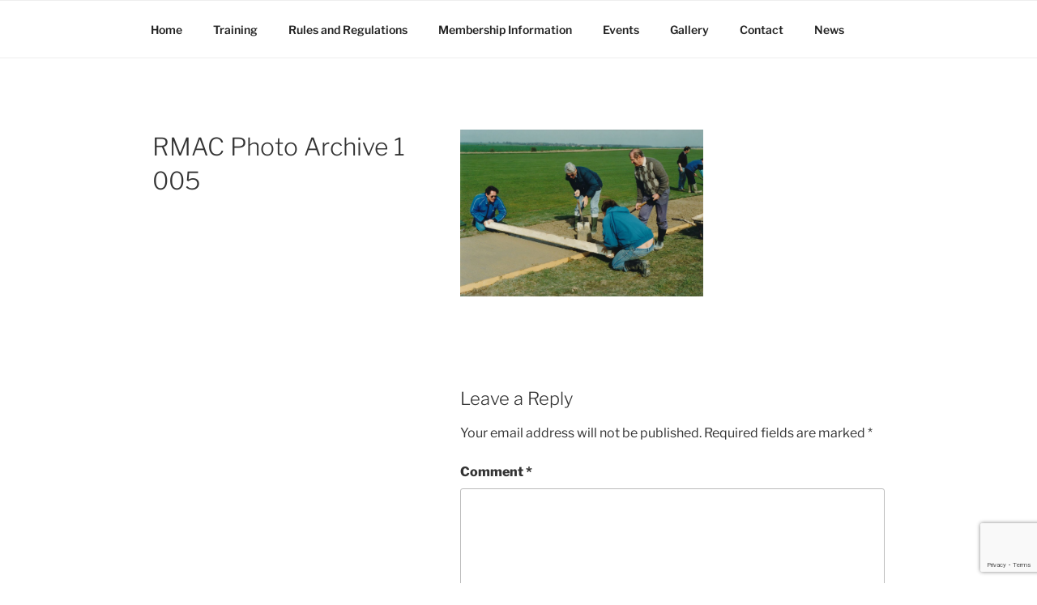

--- FILE ---
content_type: text/html; charset=utf-8
request_url: https://www.google.com/recaptcha/api2/anchor?ar=1&k=6LcrBI4UAAAAAKR8cP1obImy7Rlp71niAuGjYAYV&co=aHR0cHM6Ly93d3cucmFtc2V5bWFjLmNvbTo0NDM.&hl=en&v=PoyoqOPhxBO7pBk68S4YbpHZ&size=invisible&anchor-ms=20000&execute-ms=30000&cb=ay3co83uzylv
body_size: 48713
content:
<!DOCTYPE HTML><html dir="ltr" lang="en"><head><meta http-equiv="Content-Type" content="text/html; charset=UTF-8">
<meta http-equiv="X-UA-Compatible" content="IE=edge">
<title>reCAPTCHA</title>
<style type="text/css">
/* cyrillic-ext */
@font-face {
  font-family: 'Roboto';
  font-style: normal;
  font-weight: 400;
  font-stretch: 100%;
  src: url(//fonts.gstatic.com/s/roboto/v48/KFO7CnqEu92Fr1ME7kSn66aGLdTylUAMa3GUBHMdazTgWw.woff2) format('woff2');
  unicode-range: U+0460-052F, U+1C80-1C8A, U+20B4, U+2DE0-2DFF, U+A640-A69F, U+FE2E-FE2F;
}
/* cyrillic */
@font-face {
  font-family: 'Roboto';
  font-style: normal;
  font-weight: 400;
  font-stretch: 100%;
  src: url(//fonts.gstatic.com/s/roboto/v48/KFO7CnqEu92Fr1ME7kSn66aGLdTylUAMa3iUBHMdazTgWw.woff2) format('woff2');
  unicode-range: U+0301, U+0400-045F, U+0490-0491, U+04B0-04B1, U+2116;
}
/* greek-ext */
@font-face {
  font-family: 'Roboto';
  font-style: normal;
  font-weight: 400;
  font-stretch: 100%;
  src: url(//fonts.gstatic.com/s/roboto/v48/KFO7CnqEu92Fr1ME7kSn66aGLdTylUAMa3CUBHMdazTgWw.woff2) format('woff2');
  unicode-range: U+1F00-1FFF;
}
/* greek */
@font-face {
  font-family: 'Roboto';
  font-style: normal;
  font-weight: 400;
  font-stretch: 100%;
  src: url(//fonts.gstatic.com/s/roboto/v48/KFO7CnqEu92Fr1ME7kSn66aGLdTylUAMa3-UBHMdazTgWw.woff2) format('woff2');
  unicode-range: U+0370-0377, U+037A-037F, U+0384-038A, U+038C, U+038E-03A1, U+03A3-03FF;
}
/* math */
@font-face {
  font-family: 'Roboto';
  font-style: normal;
  font-weight: 400;
  font-stretch: 100%;
  src: url(//fonts.gstatic.com/s/roboto/v48/KFO7CnqEu92Fr1ME7kSn66aGLdTylUAMawCUBHMdazTgWw.woff2) format('woff2');
  unicode-range: U+0302-0303, U+0305, U+0307-0308, U+0310, U+0312, U+0315, U+031A, U+0326-0327, U+032C, U+032F-0330, U+0332-0333, U+0338, U+033A, U+0346, U+034D, U+0391-03A1, U+03A3-03A9, U+03B1-03C9, U+03D1, U+03D5-03D6, U+03F0-03F1, U+03F4-03F5, U+2016-2017, U+2034-2038, U+203C, U+2040, U+2043, U+2047, U+2050, U+2057, U+205F, U+2070-2071, U+2074-208E, U+2090-209C, U+20D0-20DC, U+20E1, U+20E5-20EF, U+2100-2112, U+2114-2115, U+2117-2121, U+2123-214F, U+2190, U+2192, U+2194-21AE, U+21B0-21E5, U+21F1-21F2, U+21F4-2211, U+2213-2214, U+2216-22FF, U+2308-230B, U+2310, U+2319, U+231C-2321, U+2336-237A, U+237C, U+2395, U+239B-23B7, U+23D0, U+23DC-23E1, U+2474-2475, U+25AF, U+25B3, U+25B7, U+25BD, U+25C1, U+25CA, U+25CC, U+25FB, U+266D-266F, U+27C0-27FF, U+2900-2AFF, U+2B0E-2B11, U+2B30-2B4C, U+2BFE, U+3030, U+FF5B, U+FF5D, U+1D400-1D7FF, U+1EE00-1EEFF;
}
/* symbols */
@font-face {
  font-family: 'Roboto';
  font-style: normal;
  font-weight: 400;
  font-stretch: 100%;
  src: url(//fonts.gstatic.com/s/roboto/v48/KFO7CnqEu92Fr1ME7kSn66aGLdTylUAMaxKUBHMdazTgWw.woff2) format('woff2');
  unicode-range: U+0001-000C, U+000E-001F, U+007F-009F, U+20DD-20E0, U+20E2-20E4, U+2150-218F, U+2190, U+2192, U+2194-2199, U+21AF, U+21E6-21F0, U+21F3, U+2218-2219, U+2299, U+22C4-22C6, U+2300-243F, U+2440-244A, U+2460-24FF, U+25A0-27BF, U+2800-28FF, U+2921-2922, U+2981, U+29BF, U+29EB, U+2B00-2BFF, U+4DC0-4DFF, U+FFF9-FFFB, U+10140-1018E, U+10190-1019C, U+101A0, U+101D0-101FD, U+102E0-102FB, U+10E60-10E7E, U+1D2C0-1D2D3, U+1D2E0-1D37F, U+1F000-1F0FF, U+1F100-1F1AD, U+1F1E6-1F1FF, U+1F30D-1F30F, U+1F315, U+1F31C, U+1F31E, U+1F320-1F32C, U+1F336, U+1F378, U+1F37D, U+1F382, U+1F393-1F39F, U+1F3A7-1F3A8, U+1F3AC-1F3AF, U+1F3C2, U+1F3C4-1F3C6, U+1F3CA-1F3CE, U+1F3D4-1F3E0, U+1F3ED, U+1F3F1-1F3F3, U+1F3F5-1F3F7, U+1F408, U+1F415, U+1F41F, U+1F426, U+1F43F, U+1F441-1F442, U+1F444, U+1F446-1F449, U+1F44C-1F44E, U+1F453, U+1F46A, U+1F47D, U+1F4A3, U+1F4B0, U+1F4B3, U+1F4B9, U+1F4BB, U+1F4BF, U+1F4C8-1F4CB, U+1F4D6, U+1F4DA, U+1F4DF, U+1F4E3-1F4E6, U+1F4EA-1F4ED, U+1F4F7, U+1F4F9-1F4FB, U+1F4FD-1F4FE, U+1F503, U+1F507-1F50B, U+1F50D, U+1F512-1F513, U+1F53E-1F54A, U+1F54F-1F5FA, U+1F610, U+1F650-1F67F, U+1F687, U+1F68D, U+1F691, U+1F694, U+1F698, U+1F6AD, U+1F6B2, U+1F6B9-1F6BA, U+1F6BC, U+1F6C6-1F6CF, U+1F6D3-1F6D7, U+1F6E0-1F6EA, U+1F6F0-1F6F3, U+1F6F7-1F6FC, U+1F700-1F7FF, U+1F800-1F80B, U+1F810-1F847, U+1F850-1F859, U+1F860-1F887, U+1F890-1F8AD, U+1F8B0-1F8BB, U+1F8C0-1F8C1, U+1F900-1F90B, U+1F93B, U+1F946, U+1F984, U+1F996, U+1F9E9, U+1FA00-1FA6F, U+1FA70-1FA7C, U+1FA80-1FA89, U+1FA8F-1FAC6, U+1FACE-1FADC, U+1FADF-1FAE9, U+1FAF0-1FAF8, U+1FB00-1FBFF;
}
/* vietnamese */
@font-face {
  font-family: 'Roboto';
  font-style: normal;
  font-weight: 400;
  font-stretch: 100%;
  src: url(//fonts.gstatic.com/s/roboto/v48/KFO7CnqEu92Fr1ME7kSn66aGLdTylUAMa3OUBHMdazTgWw.woff2) format('woff2');
  unicode-range: U+0102-0103, U+0110-0111, U+0128-0129, U+0168-0169, U+01A0-01A1, U+01AF-01B0, U+0300-0301, U+0303-0304, U+0308-0309, U+0323, U+0329, U+1EA0-1EF9, U+20AB;
}
/* latin-ext */
@font-face {
  font-family: 'Roboto';
  font-style: normal;
  font-weight: 400;
  font-stretch: 100%;
  src: url(//fonts.gstatic.com/s/roboto/v48/KFO7CnqEu92Fr1ME7kSn66aGLdTylUAMa3KUBHMdazTgWw.woff2) format('woff2');
  unicode-range: U+0100-02BA, U+02BD-02C5, U+02C7-02CC, U+02CE-02D7, U+02DD-02FF, U+0304, U+0308, U+0329, U+1D00-1DBF, U+1E00-1E9F, U+1EF2-1EFF, U+2020, U+20A0-20AB, U+20AD-20C0, U+2113, U+2C60-2C7F, U+A720-A7FF;
}
/* latin */
@font-face {
  font-family: 'Roboto';
  font-style: normal;
  font-weight: 400;
  font-stretch: 100%;
  src: url(//fonts.gstatic.com/s/roboto/v48/KFO7CnqEu92Fr1ME7kSn66aGLdTylUAMa3yUBHMdazQ.woff2) format('woff2');
  unicode-range: U+0000-00FF, U+0131, U+0152-0153, U+02BB-02BC, U+02C6, U+02DA, U+02DC, U+0304, U+0308, U+0329, U+2000-206F, U+20AC, U+2122, U+2191, U+2193, U+2212, U+2215, U+FEFF, U+FFFD;
}
/* cyrillic-ext */
@font-face {
  font-family: 'Roboto';
  font-style: normal;
  font-weight: 500;
  font-stretch: 100%;
  src: url(//fonts.gstatic.com/s/roboto/v48/KFO7CnqEu92Fr1ME7kSn66aGLdTylUAMa3GUBHMdazTgWw.woff2) format('woff2');
  unicode-range: U+0460-052F, U+1C80-1C8A, U+20B4, U+2DE0-2DFF, U+A640-A69F, U+FE2E-FE2F;
}
/* cyrillic */
@font-face {
  font-family: 'Roboto';
  font-style: normal;
  font-weight: 500;
  font-stretch: 100%;
  src: url(//fonts.gstatic.com/s/roboto/v48/KFO7CnqEu92Fr1ME7kSn66aGLdTylUAMa3iUBHMdazTgWw.woff2) format('woff2');
  unicode-range: U+0301, U+0400-045F, U+0490-0491, U+04B0-04B1, U+2116;
}
/* greek-ext */
@font-face {
  font-family: 'Roboto';
  font-style: normal;
  font-weight: 500;
  font-stretch: 100%;
  src: url(//fonts.gstatic.com/s/roboto/v48/KFO7CnqEu92Fr1ME7kSn66aGLdTylUAMa3CUBHMdazTgWw.woff2) format('woff2');
  unicode-range: U+1F00-1FFF;
}
/* greek */
@font-face {
  font-family: 'Roboto';
  font-style: normal;
  font-weight: 500;
  font-stretch: 100%;
  src: url(//fonts.gstatic.com/s/roboto/v48/KFO7CnqEu92Fr1ME7kSn66aGLdTylUAMa3-UBHMdazTgWw.woff2) format('woff2');
  unicode-range: U+0370-0377, U+037A-037F, U+0384-038A, U+038C, U+038E-03A1, U+03A3-03FF;
}
/* math */
@font-face {
  font-family: 'Roboto';
  font-style: normal;
  font-weight: 500;
  font-stretch: 100%;
  src: url(//fonts.gstatic.com/s/roboto/v48/KFO7CnqEu92Fr1ME7kSn66aGLdTylUAMawCUBHMdazTgWw.woff2) format('woff2');
  unicode-range: U+0302-0303, U+0305, U+0307-0308, U+0310, U+0312, U+0315, U+031A, U+0326-0327, U+032C, U+032F-0330, U+0332-0333, U+0338, U+033A, U+0346, U+034D, U+0391-03A1, U+03A3-03A9, U+03B1-03C9, U+03D1, U+03D5-03D6, U+03F0-03F1, U+03F4-03F5, U+2016-2017, U+2034-2038, U+203C, U+2040, U+2043, U+2047, U+2050, U+2057, U+205F, U+2070-2071, U+2074-208E, U+2090-209C, U+20D0-20DC, U+20E1, U+20E5-20EF, U+2100-2112, U+2114-2115, U+2117-2121, U+2123-214F, U+2190, U+2192, U+2194-21AE, U+21B0-21E5, U+21F1-21F2, U+21F4-2211, U+2213-2214, U+2216-22FF, U+2308-230B, U+2310, U+2319, U+231C-2321, U+2336-237A, U+237C, U+2395, U+239B-23B7, U+23D0, U+23DC-23E1, U+2474-2475, U+25AF, U+25B3, U+25B7, U+25BD, U+25C1, U+25CA, U+25CC, U+25FB, U+266D-266F, U+27C0-27FF, U+2900-2AFF, U+2B0E-2B11, U+2B30-2B4C, U+2BFE, U+3030, U+FF5B, U+FF5D, U+1D400-1D7FF, U+1EE00-1EEFF;
}
/* symbols */
@font-face {
  font-family: 'Roboto';
  font-style: normal;
  font-weight: 500;
  font-stretch: 100%;
  src: url(//fonts.gstatic.com/s/roboto/v48/KFO7CnqEu92Fr1ME7kSn66aGLdTylUAMaxKUBHMdazTgWw.woff2) format('woff2');
  unicode-range: U+0001-000C, U+000E-001F, U+007F-009F, U+20DD-20E0, U+20E2-20E4, U+2150-218F, U+2190, U+2192, U+2194-2199, U+21AF, U+21E6-21F0, U+21F3, U+2218-2219, U+2299, U+22C4-22C6, U+2300-243F, U+2440-244A, U+2460-24FF, U+25A0-27BF, U+2800-28FF, U+2921-2922, U+2981, U+29BF, U+29EB, U+2B00-2BFF, U+4DC0-4DFF, U+FFF9-FFFB, U+10140-1018E, U+10190-1019C, U+101A0, U+101D0-101FD, U+102E0-102FB, U+10E60-10E7E, U+1D2C0-1D2D3, U+1D2E0-1D37F, U+1F000-1F0FF, U+1F100-1F1AD, U+1F1E6-1F1FF, U+1F30D-1F30F, U+1F315, U+1F31C, U+1F31E, U+1F320-1F32C, U+1F336, U+1F378, U+1F37D, U+1F382, U+1F393-1F39F, U+1F3A7-1F3A8, U+1F3AC-1F3AF, U+1F3C2, U+1F3C4-1F3C6, U+1F3CA-1F3CE, U+1F3D4-1F3E0, U+1F3ED, U+1F3F1-1F3F3, U+1F3F5-1F3F7, U+1F408, U+1F415, U+1F41F, U+1F426, U+1F43F, U+1F441-1F442, U+1F444, U+1F446-1F449, U+1F44C-1F44E, U+1F453, U+1F46A, U+1F47D, U+1F4A3, U+1F4B0, U+1F4B3, U+1F4B9, U+1F4BB, U+1F4BF, U+1F4C8-1F4CB, U+1F4D6, U+1F4DA, U+1F4DF, U+1F4E3-1F4E6, U+1F4EA-1F4ED, U+1F4F7, U+1F4F9-1F4FB, U+1F4FD-1F4FE, U+1F503, U+1F507-1F50B, U+1F50D, U+1F512-1F513, U+1F53E-1F54A, U+1F54F-1F5FA, U+1F610, U+1F650-1F67F, U+1F687, U+1F68D, U+1F691, U+1F694, U+1F698, U+1F6AD, U+1F6B2, U+1F6B9-1F6BA, U+1F6BC, U+1F6C6-1F6CF, U+1F6D3-1F6D7, U+1F6E0-1F6EA, U+1F6F0-1F6F3, U+1F6F7-1F6FC, U+1F700-1F7FF, U+1F800-1F80B, U+1F810-1F847, U+1F850-1F859, U+1F860-1F887, U+1F890-1F8AD, U+1F8B0-1F8BB, U+1F8C0-1F8C1, U+1F900-1F90B, U+1F93B, U+1F946, U+1F984, U+1F996, U+1F9E9, U+1FA00-1FA6F, U+1FA70-1FA7C, U+1FA80-1FA89, U+1FA8F-1FAC6, U+1FACE-1FADC, U+1FADF-1FAE9, U+1FAF0-1FAF8, U+1FB00-1FBFF;
}
/* vietnamese */
@font-face {
  font-family: 'Roboto';
  font-style: normal;
  font-weight: 500;
  font-stretch: 100%;
  src: url(//fonts.gstatic.com/s/roboto/v48/KFO7CnqEu92Fr1ME7kSn66aGLdTylUAMa3OUBHMdazTgWw.woff2) format('woff2');
  unicode-range: U+0102-0103, U+0110-0111, U+0128-0129, U+0168-0169, U+01A0-01A1, U+01AF-01B0, U+0300-0301, U+0303-0304, U+0308-0309, U+0323, U+0329, U+1EA0-1EF9, U+20AB;
}
/* latin-ext */
@font-face {
  font-family: 'Roboto';
  font-style: normal;
  font-weight: 500;
  font-stretch: 100%;
  src: url(//fonts.gstatic.com/s/roboto/v48/KFO7CnqEu92Fr1ME7kSn66aGLdTylUAMa3KUBHMdazTgWw.woff2) format('woff2');
  unicode-range: U+0100-02BA, U+02BD-02C5, U+02C7-02CC, U+02CE-02D7, U+02DD-02FF, U+0304, U+0308, U+0329, U+1D00-1DBF, U+1E00-1E9F, U+1EF2-1EFF, U+2020, U+20A0-20AB, U+20AD-20C0, U+2113, U+2C60-2C7F, U+A720-A7FF;
}
/* latin */
@font-face {
  font-family: 'Roboto';
  font-style: normal;
  font-weight: 500;
  font-stretch: 100%;
  src: url(//fonts.gstatic.com/s/roboto/v48/KFO7CnqEu92Fr1ME7kSn66aGLdTylUAMa3yUBHMdazQ.woff2) format('woff2');
  unicode-range: U+0000-00FF, U+0131, U+0152-0153, U+02BB-02BC, U+02C6, U+02DA, U+02DC, U+0304, U+0308, U+0329, U+2000-206F, U+20AC, U+2122, U+2191, U+2193, U+2212, U+2215, U+FEFF, U+FFFD;
}
/* cyrillic-ext */
@font-face {
  font-family: 'Roboto';
  font-style: normal;
  font-weight: 900;
  font-stretch: 100%;
  src: url(//fonts.gstatic.com/s/roboto/v48/KFO7CnqEu92Fr1ME7kSn66aGLdTylUAMa3GUBHMdazTgWw.woff2) format('woff2');
  unicode-range: U+0460-052F, U+1C80-1C8A, U+20B4, U+2DE0-2DFF, U+A640-A69F, U+FE2E-FE2F;
}
/* cyrillic */
@font-face {
  font-family: 'Roboto';
  font-style: normal;
  font-weight: 900;
  font-stretch: 100%;
  src: url(//fonts.gstatic.com/s/roboto/v48/KFO7CnqEu92Fr1ME7kSn66aGLdTylUAMa3iUBHMdazTgWw.woff2) format('woff2');
  unicode-range: U+0301, U+0400-045F, U+0490-0491, U+04B0-04B1, U+2116;
}
/* greek-ext */
@font-face {
  font-family: 'Roboto';
  font-style: normal;
  font-weight: 900;
  font-stretch: 100%;
  src: url(//fonts.gstatic.com/s/roboto/v48/KFO7CnqEu92Fr1ME7kSn66aGLdTylUAMa3CUBHMdazTgWw.woff2) format('woff2');
  unicode-range: U+1F00-1FFF;
}
/* greek */
@font-face {
  font-family: 'Roboto';
  font-style: normal;
  font-weight: 900;
  font-stretch: 100%;
  src: url(//fonts.gstatic.com/s/roboto/v48/KFO7CnqEu92Fr1ME7kSn66aGLdTylUAMa3-UBHMdazTgWw.woff2) format('woff2');
  unicode-range: U+0370-0377, U+037A-037F, U+0384-038A, U+038C, U+038E-03A1, U+03A3-03FF;
}
/* math */
@font-face {
  font-family: 'Roboto';
  font-style: normal;
  font-weight: 900;
  font-stretch: 100%;
  src: url(//fonts.gstatic.com/s/roboto/v48/KFO7CnqEu92Fr1ME7kSn66aGLdTylUAMawCUBHMdazTgWw.woff2) format('woff2');
  unicode-range: U+0302-0303, U+0305, U+0307-0308, U+0310, U+0312, U+0315, U+031A, U+0326-0327, U+032C, U+032F-0330, U+0332-0333, U+0338, U+033A, U+0346, U+034D, U+0391-03A1, U+03A3-03A9, U+03B1-03C9, U+03D1, U+03D5-03D6, U+03F0-03F1, U+03F4-03F5, U+2016-2017, U+2034-2038, U+203C, U+2040, U+2043, U+2047, U+2050, U+2057, U+205F, U+2070-2071, U+2074-208E, U+2090-209C, U+20D0-20DC, U+20E1, U+20E5-20EF, U+2100-2112, U+2114-2115, U+2117-2121, U+2123-214F, U+2190, U+2192, U+2194-21AE, U+21B0-21E5, U+21F1-21F2, U+21F4-2211, U+2213-2214, U+2216-22FF, U+2308-230B, U+2310, U+2319, U+231C-2321, U+2336-237A, U+237C, U+2395, U+239B-23B7, U+23D0, U+23DC-23E1, U+2474-2475, U+25AF, U+25B3, U+25B7, U+25BD, U+25C1, U+25CA, U+25CC, U+25FB, U+266D-266F, U+27C0-27FF, U+2900-2AFF, U+2B0E-2B11, U+2B30-2B4C, U+2BFE, U+3030, U+FF5B, U+FF5D, U+1D400-1D7FF, U+1EE00-1EEFF;
}
/* symbols */
@font-face {
  font-family: 'Roboto';
  font-style: normal;
  font-weight: 900;
  font-stretch: 100%;
  src: url(//fonts.gstatic.com/s/roboto/v48/KFO7CnqEu92Fr1ME7kSn66aGLdTylUAMaxKUBHMdazTgWw.woff2) format('woff2');
  unicode-range: U+0001-000C, U+000E-001F, U+007F-009F, U+20DD-20E0, U+20E2-20E4, U+2150-218F, U+2190, U+2192, U+2194-2199, U+21AF, U+21E6-21F0, U+21F3, U+2218-2219, U+2299, U+22C4-22C6, U+2300-243F, U+2440-244A, U+2460-24FF, U+25A0-27BF, U+2800-28FF, U+2921-2922, U+2981, U+29BF, U+29EB, U+2B00-2BFF, U+4DC0-4DFF, U+FFF9-FFFB, U+10140-1018E, U+10190-1019C, U+101A0, U+101D0-101FD, U+102E0-102FB, U+10E60-10E7E, U+1D2C0-1D2D3, U+1D2E0-1D37F, U+1F000-1F0FF, U+1F100-1F1AD, U+1F1E6-1F1FF, U+1F30D-1F30F, U+1F315, U+1F31C, U+1F31E, U+1F320-1F32C, U+1F336, U+1F378, U+1F37D, U+1F382, U+1F393-1F39F, U+1F3A7-1F3A8, U+1F3AC-1F3AF, U+1F3C2, U+1F3C4-1F3C6, U+1F3CA-1F3CE, U+1F3D4-1F3E0, U+1F3ED, U+1F3F1-1F3F3, U+1F3F5-1F3F7, U+1F408, U+1F415, U+1F41F, U+1F426, U+1F43F, U+1F441-1F442, U+1F444, U+1F446-1F449, U+1F44C-1F44E, U+1F453, U+1F46A, U+1F47D, U+1F4A3, U+1F4B0, U+1F4B3, U+1F4B9, U+1F4BB, U+1F4BF, U+1F4C8-1F4CB, U+1F4D6, U+1F4DA, U+1F4DF, U+1F4E3-1F4E6, U+1F4EA-1F4ED, U+1F4F7, U+1F4F9-1F4FB, U+1F4FD-1F4FE, U+1F503, U+1F507-1F50B, U+1F50D, U+1F512-1F513, U+1F53E-1F54A, U+1F54F-1F5FA, U+1F610, U+1F650-1F67F, U+1F687, U+1F68D, U+1F691, U+1F694, U+1F698, U+1F6AD, U+1F6B2, U+1F6B9-1F6BA, U+1F6BC, U+1F6C6-1F6CF, U+1F6D3-1F6D7, U+1F6E0-1F6EA, U+1F6F0-1F6F3, U+1F6F7-1F6FC, U+1F700-1F7FF, U+1F800-1F80B, U+1F810-1F847, U+1F850-1F859, U+1F860-1F887, U+1F890-1F8AD, U+1F8B0-1F8BB, U+1F8C0-1F8C1, U+1F900-1F90B, U+1F93B, U+1F946, U+1F984, U+1F996, U+1F9E9, U+1FA00-1FA6F, U+1FA70-1FA7C, U+1FA80-1FA89, U+1FA8F-1FAC6, U+1FACE-1FADC, U+1FADF-1FAE9, U+1FAF0-1FAF8, U+1FB00-1FBFF;
}
/* vietnamese */
@font-face {
  font-family: 'Roboto';
  font-style: normal;
  font-weight: 900;
  font-stretch: 100%;
  src: url(//fonts.gstatic.com/s/roboto/v48/KFO7CnqEu92Fr1ME7kSn66aGLdTylUAMa3OUBHMdazTgWw.woff2) format('woff2');
  unicode-range: U+0102-0103, U+0110-0111, U+0128-0129, U+0168-0169, U+01A0-01A1, U+01AF-01B0, U+0300-0301, U+0303-0304, U+0308-0309, U+0323, U+0329, U+1EA0-1EF9, U+20AB;
}
/* latin-ext */
@font-face {
  font-family: 'Roboto';
  font-style: normal;
  font-weight: 900;
  font-stretch: 100%;
  src: url(//fonts.gstatic.com/s/roboto/v48/KFO7CnqEu92Fr1ME7kSn66aGLdTylUAMa3KUBHMdazTgWw.woff2) format('woff2');
  unicode-range: U+0100-02BA, U+02BD-02C5, U+02C7-02CC, U+02CE-02D7, U+02DD-02FF, U+0304, U+0308, U+0329, U+1D00-1DBF, U+1E00-1E9F, U+1EF2-1EFF, U+2020, U+20A0-20AB, U+20AD-20C0, U+2113, U+2C60-2C7F, U+A720-A7FF;
}
/* latin */
@font-face {
  font-family: 'Roboto';
  font-style: normal;
  font-weight: 900;
  font-stretch: 100%;
  src: url(//fonts.gstatic.com/s/roboto/v48/KFO7CnqEu92Fr1ME7kSn66aGLdTylUAMa3yUBHMdazQ.woff2) format('woff2');
  unicode-range: U+0000-00FF, U+0131, U+0152-0153, U+02BB-02BC, U+02C6, U+02DA, U+02DC, U+0304, U+0308, U+0329, U+2000-206F, U+20AC, U+2122, U+2191, U+2193, U+2212, U+2215, U+FEFF, U+FFFD;
}

</style>
<link rel="stylesheet" type="text/css" href="https://www.gstatic.com/recaptcha/releases/PoyoqOPhxBO7pBk68S4YbpHZ/styles__ltr.css">
<script nonce="lztbeOLzo3PL3WTFZO2NAg" type="text/javascript">window['__recaptcha_api'] = 'https://www.google.com/recaptcha/api2/';</script>
<script type="text/javascript" src="https://www.gstatic.com/recaptcha/releases/PoyoqOPhxBO7pBk68S4YbpHZ/recaptcha__en.js" nonce="lztbeOLzo3PL3WTFZO2NAg">
      
    </script></head>
<body><div id="rc-anchor-alert" class="rc-anchor-alert"></div>
<input type="hidden" id="recaptcha-token" value="[base64]">
<script type="text/javascript" nonce="lztbeOLzo3PL3WTFZO2NAg">
      recaptcha.anchor.Main.init("[\x22ainput\x22,[\x22bgdata\x22,\x22\x22,\[base64]/[base64]/[base64]/[base64]/[base64]/[base64]/[base64]/[base64]/[base64]/[base64]\\u003d\x22,\[base64]\\u003d\\u003d\x22,\x22w4hYwpIiw6ErwrDDiBbDqifDjMOLwqrCpWomwoTDuMOwGW5/woXDnF7ClyfDkGXDrGB/[base64]/DoBrCmivDvXpCYnZyAMK4UDvCswLDikLDh8OVJMO3MMO9wpY4S17DgcOAw5jDqcKlL8KrwrZzw7LDg0jCgRJCOENuwqjDosO/w7PCmsKLwpwow4dgH8KHBlfCgMK0w7o6wovCgXbCiX8sw5PDkkxFZsKww4vCr19DwrsRIMKjw6JtPCNSQgdOVcK6fXEObMOpwpA0Xmttw6d+wrLDsMKHRsOqw4DDkAnDhsKVKsKJwrEbZsKdw55LwrIfZcOJV8OzUW/[base64]/CgCIRw6xmwrXDjSZ7MMOlUA3Du8Ktwqxjez5KdcKdwrcxw4/[base64]/CtMKqw7TClMO7wqEeMgRIMcOLN8OiwrVTbwNOwpVnw7PDl8O+w44+wqHDuBduwrHCs1sbw7jDqcOXCVrDgcOuwpJ+w7/[base64]/[base64]/wojChMOQMcKvw5wVwrbCnjYDw47Cuk9OW8OMw6nDgsK7LMKswqoGw5PDu8OJfsK3wovCvC/Cm8OZFWlAUlAtw7HCpC3Ck8KGwohAw7XDm8KKwpXCgcKaw7MzKgw2wrkzwr9OHyIMT8KEFXrCpUxvWsOVwowGw6lowpbCn1zCrcKKIWnDqcK7wog3w44COMOawp/DrlBDA8KOwqJpbGTCtCl2w53DiTLDj8KdW8K0CcKERcOPw6YlwqDCsMOSIsOMwqXDrMOSSFU/woNiwo3Dh8OAbcOVwpNhwofDscOewrw+eW/Ci8KHYcO1ScO2clwAw7N9di4ewprDssO4woNZecO7McO+MsO2wrXCpi/DijpbwoTCqcOXw53Dk3jCm09SwpYKHXbDtCswYcKew41ew6/CgsKYRQYDNcKUBcOqwozDv8Kww5DCn8OXJz/[base64]/w6caYiwxAMOrfcKHC0bCjkZpw4MURntFw4/Cm8KvSGXCim3CksK1B2PDmsO9RARUJcKww6/[base64]/DtsKfYcO6MsOtwoJIw5fCkcOXBy5eScKQBcOVWMKlCDZWG8K3w4jCrT3DpMOjwq99P8KzGXkpLsOuwr7CmcOOYsOzw4RbJ8Otw4weUH7Dk1HCkMOXw49pHcKIwrQtCTwFw7gxJsO2IMOCw4U6SMKwMRQPwrTCo8KGwqNFw4zDgMKvP0PCpWbCmloIOcKqw5o2w6/[base64]/[base64]/DkMKDw5NsfsObwrpKw6hxwokuwp/[base64]/w4rDtcOow6PChx7CncKHw4RVXxDDmsKdYcKaB8KHRgtMChJMGGvCp8Kfw6vChBfDqsKxwqFUWMO8wrJ7OMK1XMOkI8OhPHTDjDXDisKQNnXDmMKDH1J9esO4LwpnTcOpAiXDvMOqw4IMw5zDlcK9woEBwqEkwq7DrHvCnH7Cs8KsBsKAMxbClsKqAXzCnMKRd8Kew5s/w4s5KmI2wrkRKSzDnMK3w7rCvgB3woZzMcKiG8KMasK8wrMxVVR3w4XDnMKHWcKcw6PCpcO/exBWR8KdwqTDncK3w7TDh8O7EVnDlMO1w4vCkxDDsDXDj1YrazzCmcKTwqgtXcKgw6RgaMOuT8ODw6kRYkbCqybCtG3Dp2XDi8ObKxXDvgA0w73DhDrCusKTKX9cwpLCnsOOw74rw4FcE3hfbB99AMOKw71Kw5UIwqnDpicyw4Y/w5lfwp87wrXCgsKfDcOhFS9fHsKSw4VKNMOMwrbDgcKkw50BMsOIw45iDU9WTMOraUfCqMKDwotqw4d/wobDrcO1GcKhbkLCuMOswrYhFsOecgxgMMKWag1fPGxNXMKaaHXCsBXDmh4uVAPCpWQUw69/[base64]/CmcOVUsOAFyjDp3B2wrTCjMKacX1Vw4fCrE4wwpfCmnrDt8ONwpgTDMOSwqhkX8KxNwvDpiNVwpxOw7wNw7HCjSjCjcKKJlvDpxnDhg7DkzbCgkJqwqM6RgvCjGzCu00UCMKLw4/DlMK/Eg/Dhm1hw6bDtcOMwqkYEU/DqsKNXMKrf8OnwrFdQxvCr8KIMxjDhsKmWE1nZMKuw7nDgD7DiMKow7nCoXrCiAYLw4fDu8KHTMKBw6XCicKgw63CiGTDjAocGsOdFznCr2PDlzIiCMKfCysow51xPih+DsOdwq7Cm8K0eMKUw5PDm3hewrIFwoDCok/Dk8O8wq9EwrLDjwPDoDPDkGBSdMO/IF/CmzjDkSzCqMORw6cswr/CjMOANAvDghBuw5FmXcK4E2jDp257Y0bCiMKie20Dwpd4w7sgwqElwoY3SMKsOsKfw5sVwo15O8KRKMKGwrE3wrvCpFJ9wo8OwqDDt8K3wqPCiwlmwpPDusO/I8K0w53Ci8Ovw48rTD0TA8OOTcOiLjAMwos9V8OrwrXDtzQ0HCPCuMKmwq9wBcK6eH/DksKXHBpnwo51w4rDoEbCkVliIzjCrMKqB8KqwpoMaiVyOVs/JcKIw6JbfMO1E8KHWRYfw7TDicKrwqAdXkrCmAjCh8KJbCVHbMKbOzbCg3PCnF1WcmISw57CgsO+wpHCuHzDocOjwqkoIMKdw5LCs0bCvMK/UMKYw6c6ScKFwr/DkXvDlDHDhcK6wpPCqzvDrMOtS8OIw5jDlHQQH8OpwoN9fcKfWD1gHsKTw5Ijw6Fcw4XDtyICwr3Dl3cBT1Q5CsKFXzMSOGXDs1BwQRJMFgI8QBvDtxzDvxHCghrCusKtNATClxrDrn1iw4zDnh1RwrEaw6rDq1rDjHpOUmjChmAJworDnDnDnsOZdUDDuGtAwpZUHG/[base64]/DoxzDkDAPw6HDkUbDiEsQw63Ck8KCccOJw5zDkMOzw6w8wo9+w7fCuFsGw6Nbw5IVUcKPwr7Dp8OAacKxwo3DlgjDosKQwpnCrMOsb0rCiMKew6VFw5UbwqwNw4NAw5zDtwfDhMKfw7jCn8O+w5nDh8OIwrFwwp7DijrCiS4ZwpLDmA7Co8OXGCNsUhTDtn/DuWpXOipIw4rCh8OQwrrDpMKjPcOYPxUswpxXw4ZAw5LDkcOew4RPNcOSdkkVL8O/[base64]/[base64]/CgsObw6fCt8OHXgXDsSzChWZYw6kaw5phAgw5wozDr8KeYlt4ZcOtw7Yga3s6wp4MQC3CnnBsccOVwqcwwptwB8O+J8KYDT83w5nDgDV1NVEgAsO9w6QWbsKRw5TCo3IKwqHCgMOfw7ZVw5ZDwpbCk8OqwofDgMKaM3TDlsOJwoNAwpUEwrBRw7R/[base64]/CjFvClcOnLgjCpMOAEkEuw7vCk1nDiEXDsHkQw4BPw4QGwrJAwqrCoBXDoRTDjgB9w54/w75Vw4jDgcKTwqXCq8OwBgrDlcO+WzA4w65PwqhEwo1Mw7IYNXJrw6LDjcOQw4DDjcKfwoA+f0l1w5N8RUzCssOWwrPCqMOGwowXw5YwL3ZOLy1UP1pQw4FMwp/DncKcwpXDuiXDlcK0w5DDkHt6w4g2w4l1wo3DsyTDmcKpw6/[base64]/w6sPw7JKZ3I6w63DtT7DvTXDl8OxPMOxHTnDhDw/UsK6w5HDvsOVwoDCvmpQHAjDhX7CssO/[base64]/wroDFcOOwrvDgsKAwpgSw51ZwppGwqJRwopdIMKiKMKmMcOQd8OYw7c3EsKYTMOfw77DhxbCocKKLyvCjcKzw5Jdw5U9b1FQDi/[base64]/DsSTCt8K9M1x4w6IjUsKzwo8WRMKewoo0MUrCo2jDowJbwpXCqMKowrlmw6kuMCvDl8KAw4fDiVAewrLCvBnDqcOwGHFjw51WEMKVw49FLsOIOcOwUMO8wpLDpsO/[base64]/[base64]/CsS0tKcKFCcK+w4h2EMO8w6fCpcOXwowYPBfDusKNw7jDj8Krd8KLHShKamoswoBdw6A1wr5Kw6/CgwfDu8OMwq4OwrQnCMKMH17CqR1Cw6nCp8Osw4rCpxbCsWMbWMKLdsKuNMODUsOCMWnColQFOWptYn7CjAZrw5LCkcOxcMK2w7UVOcOEA8KPNsK3b35XWAxhMHXDrmU9wod5w7/DpVR6aMOxw67Du8OTRsKPw5xSNlwJKMOnworCmwnDmQHChMO3VHBPwqALwptoc8K5fwPCi8Ocw5LCoSjCpW4+w5TDnGnDjz/DmzUXwrXDl8OIwpEAw7slRMKLOkrCnsKGT8OJwovCtCQawo7CvcKUSydGUsOeO2QVY8ONfGDDoMKdw4TDgm5ALwwlw4TChsOiw5lvwrHDpV/Crzc9w7XCoBQRwq0IUz0wU1jCq8Kfw6DCs8KWw54VGSPChw5Sw5NBBsKXS8KdwrLCiQYpLzrCs0LCq3Uxw41ow6fDqg8ocWl1LsKJwpBgw5F+wpQ6w5HDkR3CoSDCqMKawq/Dtjk9SsKIwpHDnTELbMOrw6zDhcK7w5bDqkrClU1EVsOHF8KHZcKJw7/Dt8KvCCFYwonCl8OHVn4pc8K9GjHChUAowp1QcXF1UsOROB7Dr0/CrMO5K8KFXw/CuVMhacKuXsKdw47CrH5JZMOAwr7Cs8Klw7fDvBB1w594GsO4w54HAE3DoExCRGdBw55Rwrk5T8KNMhlzRcKPWUHDp209VMO4w7whw7vCscKcTcKKw63CgMKvwoA+XxfCpcKew7/CnlfDoX4kwpNLw6FWw5/Ck0TCrsOZNcKNw4AnE8KPR8KswoJ2O8Ozwrdnwq7DksKhwrDCkQXCiWFKccORw5o8EDDCk8KYKsK2eMOsSSs1AUrCtMOkdWIpJsO+RsOJwoBSK33DtFkrCX5QwoFFw7wRcsKVXcO0w5HDgiDCtlpYeVrDmWHDh8K8E8OuaVg+wpcCJCbDgn1ew5Ztw7/Dg8OnaGnCs0HDr8K9ZMKqdMOAwrs/AcOuB8KvLkPDgSJCCcOuw4HCljAww6rDs8KQWMKJSsKkMV1GwpNcw6Fow4UrKCpVY3LDoCLDicOqUQgLw5bDrMOmwoTCl01nw6how5TDpVbDjmc9w5nCo8OBVcO4OsK0woRTCcK3woslwrzCsMO3VRoFY8ONLsK+w6/DlH06w6UCwrTCs2nDnVBwZ8Kmw7AlwokrAF/DisONcEHDsGZoPMKbP37Do0zChHXDhANhO8KHGMKKw7XDuMKjw7LDocK0X8Kew6/Cjh7DgmfDinUlwrxhw5d4wpVqJcKVw4/DjcOUN8K3wrzCnRjDv8K0bMOrw4zCuMOVw7zCjsKHwqBywr8rw7lbQzLCuibCgW4BUcKBD8KfT8O5wrrDgghlwq1RP03DkhI7w6xHFQ/Dh8KdwojDkcKQwo7CggJDw6XCpMO2B8OWw7Fdw6stB8K+w5dyMcK2wozDvXjCssKew5LCkCE1O8OVwqRTOyrDvMK+CWTDpsKMG1dfXDjDh33CqFdMw5hddMKLf8Kfw7/Dk8KCLkjCvsOpwofDnsKgw79aw7tXTsKLwovCvMK/w4TDhGzCm8KpJiRbXmzDkMOBw6IlCxhNwr7Cvm8qXcKiw4MNRsK2aFDCoxbCmU3ChBI3ByvDkcOzwr5VGMO/EivDvsK/E3cPwp/DuMKIwp/[base64]/[base64]/XyDDokXCk2pUw5UJQcKMfcOUwr5ZX0o6U8OMwqEjJcK+bAXDjibDuAAXDzdgY8K7wr14XMKKwrphwplAw5fCjV1Ywq5RYB3Dr8OzXsKLBAzDmT9NQm7DlGPDl8K5TcKKOTQiFn3DncO/w5DDpD3CnGUpwobCl3zCocK9w6XCqMOrPMOhw5bDrsK/TQkUbsKYw7TDgmkuw57DmUXDkMKfK3/DqklLcmEqwpjCplTClcKxwrvDlXp6woQnw5Juw7cba1/DoiLDrcK3wpjDksKBQcK6Qkh6TgvDmMKJRAvDv00KwobCrlJ9w5crOkVmXDIMwrDCv8KoOgoiwpHCi0BAwoAZwrvCpsOlVxTDjsKuwrHChUPDkzt/wpTCocKRFcOewo/CtcOSwo1Xw4dKdMOlNcKcFcOzwqnCp8Kzw5fDhUDCiwrDksOEE8K8w6jCicOYW8Ouwph4ZTjCu0jDjGNYw6rCsFVyw4nDrMOjO8ODYcOeODrDhULCu8OLL8O4wqJZw6/Cr8KowqjDqjQ2A8KQAV/CjyrCml/ChHLCulYnwo8zX8Krw47DpcKEwrhGSmLClXdEHnbDhcK9fcKxXhtKw5sWc8OpcsOBwrbCvsO3TCfDnsKmwofDnQFNwpvCu8OrPMOAXsOCJSLChMOIcsOBWw8ZwqE+w7HCm8OnDcOcIsOlwq/DuiPCiXMEw73DkDLCrD94wrrDvggEw5pKA2Ujw79cw4cMWhzDkCnCiMKzw5zCqWTCrMK9KsOrGxBsEsKNDMOzwrjDrnfCpMOcIcO0CjzCncKjwpjDr8K0U0nCjMO8JsKywr1ewovDuMOCwobCucOnTTPCmmnCuMKAw4k2wqDCmMKUOA4rD1ZowrbChW5ZLjLCoHBxwp/DjcKgwqg7B8OuwpxDwq5/w4IRRQXCpsKSwp1NXcKwwospYsKcwphMw4nCgiJeZsKdwr/DkcOAw5YGwrDDukXDl3kAOR83QhTDqcKkw49hakAXw63Dl8KZw7fDvWLCicOmR2I8wrbCgTsCBsKswp/DkMOpUsOILMOtwofDnVFzEVXDhQPDscO9w6DDk33CsMOKLn/CvMKAw4oCe3TCk3PDtVLDkhDCjRdyw7HDv2x7VBkUEcKCeSYefwzDisKLTVZUXcONOMO+wqYOw4YeUcKZQlQywrXCkcO+M1TDk8K8LcK8w455wr4UUAtDwpbCmD7DkDxsw51zw6ZkKMObw51kayjCuMK/T1MVw6LDlcOYw5vClcOfwoLDjHnDpkjChm3Dr0jDtsKUXTPCt1sWW8KUwoVtwqvCpx7CiMOoZX/DikTCo8OYAsO1HMKvwp/Clgt7w5Nlwpc8LMO3wrFFwqDColvDnsKSTHXClAt1V8O+TCfDhE4nMHtrfcOpwr/CjMOvw7l+DEfDgcKwTXsXw4A8VwfDsXjCpsOMSMKjScKyWsK8w7bDiALDr1rDosKVw4NiwotKIsKLw7vCmBHDrBXDsW/[base64]/Dsj/CoMKewozDnR7CpWHDoUYdwq3CkW9wwpXDtRYYR8OIH3UOOMKDWsKNDyHDsMKVCMODwpXDk8K/[base64]/CiTfDnsObwrcLwrtkKcKjV8K1QcOiN8OUwpPDiMOJw6PCk1ovw7F5IHBMcStBHMKQcMOaJ8KpfsKNWwc5wqQ2wrPCgcKpJMK6W8Onwp94HsOww68Nw7XCi8KVwq55wroLwpbDuEYkHD3ClMOxdcKIwqvDpcKWDcKlX8ODax/Cs8Kqw7XCiA5hwo7DtsOtLsOEw5QSN8O0w5bCsTlaOFRJwq4hRVHDm1J7wqLCj8K6wpVxwoTDlMO+wqbCtsKDMVfCimnDhg7DhsKlw4p0aMKfaMKqwqh7Nj/ChWzDl0wdwpZgNHzCsMKfw4DDvjAsASNfw7ZawpN/wp1eCWjDmQLDuARhwo5FwroRw4l/wovDoWXDkMOxwqXCucKtKw4ww63DtDbDmcK3wovCv2HCqWQCd1wTw6rDv0/[base64]/RjPDqlLCr0p6wrLDn0jCmMKeHg9tDG3Cr8OSbMKSfV/[base64]/Dh8OYw6LCpB7CrStSV8OEw6wjKVzClsO5woZABBRLwrIgWsKtfCrClAMUw73DtQvCh0UQVk8TMhLDqxMtwr3Du8ODF0tNFcKfwr4ST8KZw7fCk2B/Fis+TcOPKMKOwrvDhsOuwoJIwq/DiQvDpsKOwqYLw7hYw5cpekbDtFYSw6fCsVLDhcKKCsKpwoQ4wp7CgMKdZsOhYcKvwpt+WHHCplhRAsKpdsO3MsK8wqgiAUHCvsOoa8Kdw4HDgcO2wrc1CSIow4/CkMOdf8OnwqkxOn3DmB3DnsOrTcOuW1Igw5rCvMKbw6YBRsKOwpRNasOzwpZXe8KDw6V5CsKUeWkswqt5w4XChsKHwr/Cm8K6ZMOgwofChQ1Yw7rClG3CssKUfcOsNMODwowrUsK/AMOUw7wgU8Odw4PDt8KiZR4uw6siVcOJwpZPw6V0wq7DoQ3CnHDChcKnwr/[base64]/[base64]/[base64]/DuFjCv8OEw63CtUEdwpnDtsOUwonDjBQpwqpTw5sdUcKhN8KpwoXDvzd2w5c9wr/DrBQ0wpzDscKWBCjDrcOcfMOZHTYKOnjCqDNowp7DuMO7EMO5wofCkcO0KiwGwplhw6wUNMOZfcKqOBo+OsODemk3w4UJNcK5w5rCl14+bsKiXMOPEMOHw7o0wpYYwqjCm8OAwoPChHYWWGzDrMKxw6dsw5MWNB/[base64]/DqnoTPcOPw7oCwr7DisORQBNmfcKdFwTDv0zDtsOpVcKfOjbDusOawrbDiUTCu8KdQkQswq51ayHCt0EEwpB4LcK+wphCCMKmRhHCtUoCwoULw7fDiUwmwplcCMOFVBPCkgvCtX1cYhFhwptHw4PCkV9lw5lzw7lMBg7CusKLQcOGw47CumYUSTl2OR/DqMO9w6bDqcK9wrdPasOMMkp/wrvCkTxcwoPCssK+Uy7DsMKcwqA1DHjCizJ7w7h1wpvCtXIeVMOvJGxOw7oeJMOfwrcKwq1YQsOQXcOdw4JcKSPDilzCvcKLBsKKNMKdMcK9w7vCnsKmwoIUw5rDsQQnwqjDihnCnThDw6M3DsKbRA/CvsOjwqbDgcOaScKmbsKyOUAyw6hBw6AjHcOJw57Dl07CvxYCCMONO8KXwqfDrMOzwp/Cp8OmwobCu8KAdcOvZg4yIsKlInLDgsO1w7kRbzcTEX7DucK2w5rDhDRAw7gdw4QHPRHDkMO1wo/Co8KvwqIcE8KewoXCn0bDk8KQRBUFw4TCvWo3MsObw5M5wqUWVsKDQydEUEt6w7tSwovCvyQMw5DCkcKGFWDDiMKTw7/DlcO0wrvClcOowqFtwp9Hw5nDpnFewq/DoGQmw6XDm8KCwrdnw5vCqTQ4wqjCuzvCmMKWwqxQw5FCd8O3A318wpbCmDHCrEjCrFTCpEjDuMKyEGoFwpkqw77DmivCmMOTwogVwppkCMOZwr/DqsKEwpHCgTQFwq/[base64]/wp/DgcKUwrDDpsOfw4PCnA7DqEDCqMKAwpnCp8Kfw5nCryDDt8KbNcK5eFrDqsOQwqnCtsOpw4DCnMOEwpE6bsK0wplGQwQCwrshwpovIMKIwq/Dl2vDv8K1w47CkcO+M3lQw5AuwrvCqsOwwrgRE8KWJXLDl8OnwqLCmsOJwq7CowPDmVvCscOSw6nCt8OXwqdUw7ZbYcKVw4QWwqoJVMORwo8eQcOIw55Jd8KWwoZgw7lZw4TCkwXDh07CvG/[base64]/Dghp+w4fDlDI0QsOLEEfCkh7Dr8OZw54FEh1qw6cpNMOBL8KbJ2QrO0TChmXCh8OfWsOxL8OPQ2zCicKuQ8OsbF/CpgDCnsKVdMOrwrrDqRwFSAE3wo/Dn8K4w63Dq8OGw4LChsK3YSNvwr3Dj1bDtsOCwpUFSnrCgMOpQCxvwrbDm8KXw4N5wqLCiGMDw6sgwpF6QVvDgik4w5LDp8KsEMO7w6AfZwV/YRDDrcKSSgrCt8OXA1pzwpLCo3Jmw7PDm8Owe8O+w7PCj8O6eEkmNsOpwpYpfcOtdX07A8KZw6PCvMOAw7bCtsKkGMK0wqEFPcKXwpDCjRjDi8O9c2nDghsywqV7wo3DrMOuwr1bQGvDrcKHLRJvHmdiwoDDj2Btw4LCq8KxVMOFE2F0w487JMK/[base64]/Dt1RkAQcYGTbCsMKKGMKwL1JNKGTDijJjLCEDw4UTf1LDtAQtPAjChARZwrtuwq5QJ8OgSsO0wpDCusOcGsKPw5MfSTEjRsOMwqDDjsONw7tzwpIZwo/Di8KDfMK5woMOTcO7woArwq7DucOEw70ZX8KRdMO3JMO/w7JdwqlNw5FBwrfCuW8UwrTChMOHw74GDMOWIXjCmcKvUTnCvADDncO8wr3Dsyohw4rCosOaSsOTOsOUwpAJRlhkw7vDtsOywoRTSU7DlcOJwrHDh2Y9w5zCtcO6EnDDvsOYFRbCrsOQKBbCtlVZwp7CnCbCg0lyw7hpQMKALU1AwpvChMKWw7/[base64]/DiEFXwpDDhsK5AFBALz3DnwMswr3ChsKXw5jDkXHChcOow4Uww6TDlcKew45oJcOdw4LDtS3DlgvDiVtjexbCsDE3WgAdwpJRW8OvXAcncBjDlsOGw4pow6Rbw53DhgfDiG7DicK5wqHCg8KPwqUBNcOfacOZKkp5MsK4w4rCtCNQIFXDlcKnA1/[base64]/[base64]/CmlpjXsK/RsKwwqnCvwLCm8OvwqrCjcO3IcO+fhfDgSFHwqPCn0nDm8Obwpwfwq3Dl8OgJ1/DjzwMwqDDl3pOeBvDgcOkwqcmwp7DnEUZf8K7w5pDw6jDjcKmw63CqGcMw6nChcKGwo5Nw6BSIsOsw57CucKEA8KODMKcwp/DvsKzw5FDwofCi8Ocw5kvY8KQRcKiCcOtw7HDnEjCucO9dyTDllnCnGo9wrrDiMK0PcOxwqUtwqYHZHgVwpAfVMKTw7UUf0sWwoRqwpvDjVnCncK/SmVYw7fCpzpOBcOrwqPDuMO0wqrCoWDDgsK0bhEUwp3DvW5FPMOUwphiwoXCpsK2w41/w4pjwr/[base64]/DhjHDuWgsL8OIPzHDrMKSwpTCnjM/woDDnQZcYsOSJn8ZRBjCjsKdwqVWUyrDkMO6wpDCocK/w54pwr3DucODw6jDo2HCqMK5wq/DgXDCqsKow6/DoMOSBRrDn8KiMsKZwpZ2QMOtMcOrE8OTDGRPw64Od8O1TXbDq1vCnHXCl8OPdU7Cs1TCqMOIwq/DvF7Cn8OBwqsSO14FwrV6woE6w5PCvsOEc8OkI8KDAE7Ch8KGZ8KFVTERw5bDnMKtwqrCvcKBw7/ClMO2w7d6wqHDtsOSQsK2acODw5Zww7AxwqgVU23DnsOINMO1w5xOwr5fwqFsODB+w7tsw5ZXEcO7BV17wpbDu8OHw7zDpcKiYgPDpjDDhyDDk0XCjMKINsOWNA7DjMO0WMKqw5hHPzjDqF3DoBzCiwwkwqDCrWgmwrXCr8Kbw7VbwqpoD17DoMKcwpwiGGk/f8KgwpDCiMKBI8OrKsK9woU1aMOQw4nDlcKVAgBEwpbCriFWSht+w7vCs8OgPsOLbTnCpFZCwoJoNGfDucOmw4xFYmNzIMODw4kKUsKmccK1wqVswodCWxrDnUxIwqnDsMOrImA8w5oywq8xTMKgw7PCjH/DpMOPfcOCwqbCkBpSDDHDl8OiwqTCjzbDtjc5w45TDWzCgcOiwqgXacOLAcKjKFhLw6rDuFQMw6xEXEHDkMODCF5KwrQLw5XCtsOdw6A/wpvCgMOiVsKMw6gIVwZSCxVubcKZH8Otwpk4wrc1w65SRMOIYDRODSE+w73DmCnDlMOCKAsMSH4LwoLCjUNDb2VBNVLDiFjClys2UXE3woXDlX7CojRfW2JUVl0MHcKzw5s3UgLCrsKywoEjwpwueMOMHcKLNhdQRsOIwoZawrV2w7/CrcKXYsOBDFvChsOKdsK0wrvCrWdyw7bDmhHCvy/CmsKzw5XCssKTw5wxw4kfVhYnwq4JQilfw6nDlsO0OsKfw6/[base64]/DisKGJUUiwr7Cp8OKwrkYw5XCicOIwrbClBVXcEU4wp0WwqDDkzUWw4AQw4kow4bCksORUMKLL8O/wrzCi8OFwojCgXs/[base64]/[base64]/DscKfw5JCDXQPNcKOwrVgSELDoltuc0jDtg1DNBIIwqbDr8OoITFsw7ZEw7BRwpjDvH7Dg8OiLXrDqcO0w55OwpRfwpUBw6LCniYBIcOZScKEwqIew78iA8O9ZSgsG1fCvwLDisO6woDDi3xRw5DCmXHDt8KUDw/Cp8OVKsOlw70iBEnCiWELZmfDncKWacOxwp8/wrd8PidSw73ClsKxJMKnwql0woXDt8K6f8OGeAkww6gIYMKQwqLCqRDCqsO+TcOnS2TDlVJcCsOAwrAuw7zDqcOEBHBOBCVgwrolw6kcHcKYwpwFwq3DohxAwqXClwxvwrHCsFJpZ8Oiw5DDrcKBw5nDuS53DWbCrcOmdml1bMKzfiLCkV/DpcO7SXrCrR0EJkPDiWfCv8OzwoXDt8O6BnnCljo3wo7DqAgDworCkMO+wrBrwozCrjRwew/DrMOfw49+AcOkwprDgFLDvsO9XAzCjH1uwrzCpMKowqQkwpMFMMKREnpQTcKHwoAMZMOfEMO8wqDCucOEw4jDujdqDsKTYcKSdTXCgk5iwqkJwqQFYcK1wp7DmwrCjkRfU8KhZcKYwrpRNXsGRgUVSsKWwq/CljvDmMKAwoDChzIvOi0rW04kw7M8w4zDnChTwqHDjy3CgnfDisOWAsKhNMKPwp1HYSrCmcKuLF3DjcO/woDCljLDtF0wwoTCpDIUwrrDmB3DiMOmw4RawrbDqcOGw4lYwrM9wr5zw4M5LsOwIMOZJx/Ds8KkbgUwccO+w7gKw6zCln7DtEErw7nCocOYw6VvE8KDdFnCrMO1H8OkdxbCr3LDssKdeyBNJGXDr8OJaxTDgMOJwqTDmBXCkTDDpsKmwpxeAi4KN8OlcGtYw5d5w4FXWsKOw51mUXTDv8OBw4nDkcKyKcOewo0QYk/CiXPDh8KKcsOew4TDm8KIwpnCsMOMwp/CkUo2wpIsQ3DCuhReY1zDtTnCvsKEw4/Do3Iswo5bw7U5wrITZMKaT8OVPSPDtcK2w7ZFPzBAQcOAKTA6SsKQwoZjbsO+OsKHLcK5dDDDvWBxE8Kkw6hGw53DucK0wq/[base64]/DtC7CjsOZw7PCi8O6J8OGw4cXwqTDssKZKnzCgsKgdcK6RThoCsO0KmHDsBMWw4fCvijDmCLDqzrDpBLCq1BOwqPDp0vDl8O4J2MSKcKbwpB0w7Y+w6TDlRknw71QL8KhaCXCtsKQF8OsR3jCohzDpBAJKDkVIsOBNcOfw6Y/w4BaR8OEwpnDi05bOEvDu8Klwo5YEcO9GXrDlMOQwpjCisKKwqgYw5BfQV8aEALCsV/[base64]/[base64]/CRcsUyzDj8Kqw7BJw4LDiGjCh0jCgwLDuGdQwpTDoMOqwqgaL8Owwr7CiMKbw71vdcKbwqPCmsKQUsOndMO7wqVvIAdWwr/Dh2DDuMOqQcOxw7oIwrZZRcKlaMOqwo8sw6F0Sg7DhDh+w5TDjzAFw6ElHS/Cn8OPw6LCtEfCsyFrbsO7DSnCp8OcwrHCs8O4wp/ChVMZecKWwoo0ViHDiMOIwr4lKxZrw6zDjMKECMOvw7RHTCjCjcK5wrpgw7IQa8Kkw4LCvMOYwq/DrsK4RXnDqSVtKm/[base64]/w4zDpMO0ISI/ccKvajfCrMKswqNhwqDCjMOuF8Knw53Cs8OMwqIsV8KPw5cBfj3DjGowfcKiw5LDucOAw70Md2zDiTTDkcOOf1HDnD5pd8KyBHrDi8OkAcKBB8OTwq4dJsOzw4DDu8OYwofDjnBKIQnDqCAQw7F0w6pZQcKgwp7Cq8KDw4wFw6DDog8Sw5/CnMKNwo7DkXQjwoZxwqNdP8K9wpXDoijCkUbDmMOaW8Kawp/DiMKxDMKiwqbCo8ObwoEnw5JPS1TDssKNCXpJwo/CkcOQwrrDq8Kww5pMwq7DnsO6wooIw7jCvsOOwrnCpcKySRYAQjjDi8KjPcKjejXDiCQ1LgfCiARwwoPChC/CgcKXwqElwrsDd0d9I8Kiw5ApCUBVwqrCvhUrw4jDmsOmeidWwqc3w4jCpMOrG8Oiw4vDqWkCwoHDvMO0EG/CrsKUw6vCpRoBI0pWw5lqSsK8aCXCngjDrcKmCcKcP8K/wr7DtSLDrsOwUMK7w47Dh8K2H8KYwqVLw7LCkil9L8OywokJDXXCpmfDkcOfwo/DvcO8wqtwwrjCuwJTLMO8wqN1wp5Lwqlww73CkMOEIMKwwqTCtMKrdX1rb1/[base64]/DCLDtMOZwonDkT8IworDucOVw4c9w4nDk8KBE8OAFitQwpPCtiHDhngvwq7Cjk9HwrTDusK8VV4FcsOEGhttUWzCucKpQcKiw6rDhsOedFQ2wodIKMK1fMKFJcOeAcOvN8OIw7jDuMOCLkDCjBI5wpzCtMKhXcKxw4ptw6TDjMO5PhtOY8OKwp/Cl8KFSAYed8Orw4tfwpLDtlLCqsOLwqhTecKiTMObA8KIwpzCv8OXXEwUw6htw7cNwrXDk0zCusKvDsOgwqHDuwMHw6tBwrluwp92w6LDvnrDj3vCsXlzw5PCosOHwqXDuUrDu8KkwqPCukrCjxHDoCHDlMOkAEPCmwbCucOlwo3CnsOnFcKrGMO8K8O/E8Oaw7LCq8OuwpTCmmQrAzojaDNHL8KfW8OBw47Dk8KowrR/wqnCrkkNKMK4cwBxNMOtdEBmw5ITwpF8KcKaIsKoEcOGcsKYKsKOw75QYUjDvcO3w5I+YcK0w5Nww7nCiVnCmMOQw47Cq8KHw7vDqcOLw7I7wrpXU8OwwrRQegDCusOjOsKMw747wpLClwbClsKVw7PCpTnCicOXRi8Qw7/DjCkpVwd5RVUXaDoGwo/DiVtqWsOTe8KwViYnR8OHw57Dh3oXRkbCrVpfU3RyLmHCuiXCiyLCtlnCi8K3K8KXasK5F8O8JMOhTGYyNBpiWsK7FGAvw4fCkcOlPsObwqVyw64Iw5/Dg8OOwpk2wpbDkzzCnMO0dMKmwphiDhIgFwDClRArEhbDuybCtVYMwp4jw5rCjjsoYMKjPMOUc8Kdw6vDiWx6OVnCpsOuwpoow5p5wo/Cq8K+wppPWXwoLcKzVMKFwr5Mw6JkwrYyZsKHwoltw41vwqkIw5XDo8OiA8ODfxB0w6DCksKMXcOCLxfDrcOMw7nDtcOywpgkQ8K/wrrCsCTDhsKvwo3DssOObcOow4HCvMK3FMKFwp/[base64]/Dk8Oud2zCkQ4nD8K/[base64]/Cl8KwwrU/[base64]/Dm8KVw73CmMOBwq7Chh9hTDhXwpfDlz1qcVg3FnxqecO4wqLDkh8gw7HDryBswoB/acOOPMOXwo/DpsOxAzbDicKFI2RAwonChsOBcSM7w7EnasOOwo/CrsOywrUkwopww4XCucOKAsOuKT8oL8OAw6MRwpTDqsO7fMONw6jCq3XDhsK4ZMKaY8KCwqxZw7/DgxZqw6zDkcKRw5/DjHzDtcOXRsKJXUpaOW4TJgA+w4MpY8OQAsOkw7PDu8OYw5PDhHDDpcKsCTfCpnbCtsKfwpZqNmQpw7xEw7Z6w7/Ch8KKw7jCtMKfUcOyLUJHw5dKwrcIwpYxw4vCnMOCcxfDq8KGWljDkhPDk1nDt8OnwpDChsKdecO9QcO4w5UXMMKXKsKSw49wTVrDhTnCgsOHw6/CmUFYH8O0w44IaSQgXWdyw7nCl3bDuWQEPgfDsX7CicOzw5PDscOvwoHCuXZPwq3DsnPDl8K6w6bCsXNow59mFsKLw5HCgRd3woTDtsKpwodqwpnCvivDvU/DjjLCv8Kawr3CuTzClcORV8Ooah3CssO6ScK/C0l6aMKiR8Oqw5XDj8KubsKMwrHCkcKIXsOcwrlgw4zDlMKJwrdmEFDCjcO4w5ECe8O/[base64]/ED4Tw4NnOMKkAAEZw5xEw5fDqcO/CsK9QMOkOx3DnsK0fDfDuMOtAmg5RMOiw7rCtnnDvkk9ZMKWNxjDj8KDYz8QR8Oow4jDocOQHE59w5nDmCnDmsKHwrnCjsO/w5gnwrPDpSt7w7AOwqNmw41gVmzDsMOGwpcawr8kPEkdwq0SbMOVw7/CjDpZPsKSd8K6HsKDw4zDjsOfFsK6EsKNw4nCmCLDq3/CpD/[base64]/CsmpRwrjCvMOdI8OMEMKTwo/DoMOwW0hCL3HCssOpAyzDtsKfEMKcUsKUSn/CvV9/wofDlSHCnUPDpzQEwoXDqMKbwpTDn3FXWcOEw4MvMTFbwoRPw4IXAMO1w5g2wr4XBl1UwrxhesK/[base64]/Cu8O6w7rDiwDDvcOdw4FfRgHChAp5NVLDtMK3en9qw7/Cq8KiWlBvVcKKY2/Dg8OVe2XDusK/w7l6IlR9O8OkBsK+DDp4N2jDvn/ClyUIw43DhcKPwrR2bD/Cg1pyL8KMw4jCn2nCp3XCmMKNLcKOwrhCQ8KvZlZ9w5pNOMKUJwdswpDDhUozbkZlw7HDoHwFwoM/wr4nekU/ccKBw7xEw5tJDsKew6JDa8KIEsKbazTDtsOqdxZLw6fCjcK/Ww8aFj3DtsOqw5F/IBoAw7kAwoXDkcKnTcOew6trw4jDiQfDksKowpjDgsOJWcOGAcOiw4PDmMO/fsKLb8KmwobDqRLDn0PCgGJULynDi8Kbwp3Diy3CrMO5wo9dw4/Cl1Rdw5zDoiNiTsKjJWzDh3LDkCDDtAjCvsKMw4wNGsKBdsO9I8KAB8OgwrrCp8KZw7Byw4s/w6JIUCfDqEPDhcONQcOPw5sWw5DCuEvDgcOkB3dzGMOmKMKuDzLCtMOnGxwAEsOZwoFINGHCmVNVwqkJcMKsHFkow6fDv1TDisK/wrdpDMKTwo3Csm80w7pTTMOdHx/[base64]/BsOZwojDj23CpjPCgMObYsK2RmzCiMOpwoPCuExRwpRbw5JCM8KgwpxjTx/[base64]/Cv8KbDMOuKMOUw5wXwrbCgcONZsOXU8OsUMKFbBzCmRQOw5bCp8Kww7TDqDHCnsOYw4dKCm7DgFxwwqVVd0DCoCrDvMKlaXQpCMKREcKsw4zDrGYvwq/ChS7CpV/DnsOww5JxeUXCnsOpSTJ/w7cywroVwq7CncKnUF5Aw6LCoMK8wq0xT33DmsKtw53Ch2BDw6TDksO0GQFvd8OLHMO3w5vDvmPDkMOOwrHCg8OaPsOYRcK4KMOgwp/Cqw/[base64]/[base64]/DqjtCw6M0wrnDjsOTD8KbQ8O8WHBWYBjDqiAJw7XClGXDsH5jCUA0wo9kVsKnw5Z4XQjCqcOzZcK6bcO+MsKXQmpIeRrDpGbDu8OaXMKmYcOSw4nCvRPCn8KrfjUcDmTDnMKlYQVRGkREZMKKw5fDk0zCgQXDtE0rwoEUw6bDpQfCmmoec8Ouw6bDqB/DvsKBbDDCkz51wqnDgMObwpJ8wrMpC8OxwrPCjcO3Cj0IbizCkSI1wqQRwodQHMKSw5fDosOgw7Maw7ILXiYQWkbCl8KQJDLDncO/ccOEUBPCkcKhwpXDqcOUacKVw4MPbw8zwoHDu8OCQ33CpsO0w7zCp8O2wpgIE8Kqe2ArCR9HEMKaKcKONsO6BQvChQrCu8Opwrxebx/DpcO9woXDgTJXcsO5wplLwrFuw6skw6TCmlkCHgjDlFDCsMO1RcOaw5pwwqjCusKuwpnDksOTFV1LRHXDglcjwo/CuXUmIcOeCMKSw7TDhcORwp7DncKDwpcvecOjwp7CrcKResKdw6gATsKRw43Ch8O3A8K0PgHCjR3DosOjw6p9fl8EfMKew5DCmcK3wq17wq4D\x22],null,[\x22conf\x22,null,\x226LcrBI4UAAAAAKR8cP1obImy7Rlp71niAuGjYAYV\x22,0,null,null,null,0,[21,125,63,73,95,87,41,43,42,83,102,105,109,121],[1017145,739],0,null,null,null,null,0,null,0,null,700,1,null,0,\[base64]/76lBhnEnQkZnOKMAhmv8xEZ\x22,0,0,null,null,1,null,0,1,null,null,null,0],\x22https://www.ramseymac.com:443\x22,null,[3,1,1],null,null,null,1,3600,[\x22https://www.google.com/intl/en/policies/privacy/\x22,\x22https://www.google.com/intl/en/policies/terms/\x22],\x22QIN1vgKIrege/Xg5jUmwaPErIUn6G/Z49Y2OLbeJKkI\\u003d\x22,1,0,null,1,1768908869749,0,0,[197],null,[12,139,138,156],\x22RC-pv6D7mKT_AuIfw\x22,null,null,null,null,null,\x220dAFcWeA5Et6bTrWfq66zDsTmJOxgfVyb2JGeqYV5HYlIVuWRSNuA1yAY5w5EXX4djv98WwuKD7oOB4YVFZ-PoT29odcgOWpu_eA\x22,1768991669618]");
    </script></body></html>